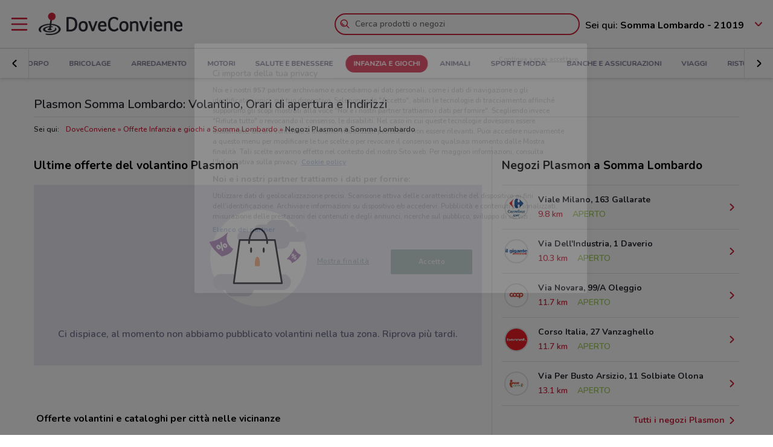

--- FILE ---
content_type: text/html; charset=UTF-8
request_url: https://www.doveconviene.it/somma-lombardo/volantino/plasmon
body_size: 15823
content:

<!DOCTYPE html>
<html lang="it">
<head>
			<script type="text/javascript">
			window.DCConfig = {"map":{"apiKey":"AIzaSyBpqfwB1xywP2DcJ5dGOjJmQxa-1aGslig","serverApiKey":"AIzaSyDEGkAFMcshcC6mmXewxmrQemfmExwyPC0","language":"it","country":"it","woosmapApiKey":"woos-e4b99627-d6b0-3835-9844-81d66e333a44","woosmapPrivateApiKey":"322b2812-8ce9-48f8-b79a-a5de9b5953ee"},"mobileClient":false,"UIOptions":{"wizardDisabled":false},"deviceInfo":{"platform":"MacOSX","browser":"Chrome","version":"0.0","browser_name_regex":"\/^mozilla\\\/5\\.0 \\(.*mac os x.*\\) applewebkit.* \\(.*khtml.*like.*gecko.*\\) .*chrome\\\/.* safari\\\/.*$\/","browser_name_pattern":"mozilla\/5.0 (*mac os x*) applewebkit* (*khtml*like*gecko*) *chrome\/* safari\/*","parent":"Chrome Generic","comment":"Chrome Generic","browser_type":"unknown","browser_bits":"0","browser_maker":"Google Inc","browser_modus":"unknown","majorver":"0","minorver":"0","platform_version":"unknown","platform_description":"unknown","platform_bits":"0","platform_maker":"unknown","alpha":"false","beta":"false","win16":"false","win32":"false","win64":"false","frames":"false","iframes":"false","tables":"false","cookies":"false","backgroundsounds":"false","javascript":"false","vbscript":"false","javaapplets":"false","activexcontrols":"false","ismobiledevice":false,"istablet":false,"issyndicationreader":"false","crawler":false,"isfake":"false","isanonymized":"false","ismodified":"false","cssversion":"0","aolversion":"0","device_name":"unknown","device_maker":"unknown","device_type":"Desktop","device_pointing_method":"mouse","device_code_name":"unknown","device_brand_name":"unknown","renderingengine_name":"unknown","renderingengine_version":"unknown","renderingengine_description":"unknown","renderingengine_maker":"unknown"},"importantCity":"somma-lombardo","jsString":{"geolocationBox":{"indirizzo_vuoto":"Inserisci un indirizzo","indirizzo_sbagliato":"Indirizzo non trovato"},"mapStores":{"negozi":"Negozi"},"retailerSearch":{"retailer_not_found":"Catena non trovata"},"subscriptions":{"at_least_a_category":"Devi selezionare almeno una categoria","select_a_city":"Seleziona una citt\u00e0","email_not_valid":"Email non valida"},"storesHours":{"open":"Aperto","closed":"Chiuso"},"adsense":{"box_title":"Sponsorizzato","expiring_label":"Non scade","ads":"Ads"},"autocomplete":{"empty_state_title":"Non ci sono risultati per \u201c{{searchText}}\u201d","empty_state_body":"Prova con una nuova ricerca: inserisci il nome di un negozio, un marchio o un prodotto. Qui sotto trovi alcuni esempi","recommended":"Consigliati","recommendedRetailers":"Negozi consigliati","recommendedCategories":"Prodotti pi\u00f9 ricercati","recommendedBrands":"Migliori Marche","history":"Ricerche recenti","retailers":"Prodotti o Negozi","brands":"Marche","categories":"Prodotti pi\u00f9 ricercati","clearHistory":"Cancella","showAll":"Mostra tutti","sponsoredGibsTitle":"In primo piano","sponsoredGibLabel":"In evidenza","viewAll":"Vedi tutti"},"productsSearch":{"filtersEmptyStateTitle":"Non ci sono risultati per \u201c{{category_name}}\u201d","filtersEmptyStateSubTitle":"Prova a modificare i filtri o effettuare una nuova ricerca, inserendo il nome di un negozio, di un marchio o di un prodotto."},"flyerInfo":{"toggleTableOfContents":"Indice del volantino","toggleNavigator":"Tutte le pagine","storesSectionTitle":"I negozi pi\u00f9 vicini"}},"surveyContent":{"enable":false,"link":"https:\/\/it.surveymonkey.com\/r\/RY8YFTP","title":"Aiutaci a migliorare DoveConviene!","description":"Ti chiediamo pochi secondi per rispondere ad alcune domande. Ci aiuterai a migliorare il servizio!","openTimeout":5000},"iubenda":{"cookiePolicyId":748674,"siteId":63217,"lang":"it","cmpApiKey":"31HHALrsKRsP6FNHyTUn5AZzzHExpZGk","position":"float-center","backgroundOverlay":true,"rejectButtonDisplay":false},"otDomainScriptString":"e167ccb1-e6cf-46d1-921c-6f30ea488f55","fbPixelId":"530194590435381","controllerName":"localizedRetailers","controllerAction":"view","utmMedium":"rp","adSense":{"enable":true,"client":"ca-pub-1374034004618092","HomePage":{"onlyImportantCity":true},"adsGridPositions":[5,10]},"advRed":{"isEnabled":true,"scriptUrl":"https:\/\/cdn1.adv.red\/adv_call_doveconviene.js"},"adwPixel":{"id":"AW-812326464","label":"z-2mCNS7kogBEMC8rIMD"},"DV360AdvPixel":{"id":"DC-13946204","label":"invmedia\/dovec00+per_session","noScriptId":"13946204"},"extnPixel":{"id":"AW-812359052"},"domain":"doveconviene.it","ampCookiebarURL":null,"baseUrl":"doveconviene.it","dfp":{"siteName":"it_doveconviene_site","interstitial":{"adUnit":"interstitial_mobile","browsePercentages":{"default":33,"premium":33}}},"timeoutImprovePosition":1000,"googleTagManager":{"id":"GTM-57FJ4Z"},"criteo":{"accountId":29222,"isEnabled":true},"optimizeAbTests":{"crossellEvolution":{"experimentId":"df_575yZRFqr9DzH7qCgMA"}},"advConf":{"categoriesSlotsId":{"animali":"401861337","arredamento":"401861457","back-to-school":"21662402241","banche-e-assicurazioni":"21662326661","black-friday":"21665976452","bricolage":"401861577","consegne-a-domicilio":"21932877915","crossell":"403382097","cura-casa-e-corpo":"401861697","discount":"401861817","elettronica":"401861937","estate":"401862057","featured":"401862177","festa-della-mamma":"401862297","in-evidenza":"21662418769","infanzia-e-giochi":"401862417","interstitial_mobile":"21815846788","iper-e-super":"401862537","motori":"401862657","natale":"401862777","novita":"22846789382","ristoranti":"401862897","salute-e-benessere":"21662402055","san-valentino":"401863017","speciale-pasqua":"401863137","sport-e-moda":"401863257","stazioni-di-servizio":"21820543034","servizi":"21662327942","test_interstitial_mobile":"21818220411","vetrina":"21723387422","viaggi":"401863377"},"homeCategory":{"mastheadFooter":{"slotId":"22264448855","sizes":{"mobile":[[300,250],[300,100]],"tablet":[[728,90]],"desktop":[[970,250],[970,90],[980,90]]},"isEnabled":true,"slotName":"IT_InPagina_2"},"gridBanner":{"slotId":"22264713918","sizes":{"mobile":[[300,250],[300,100]],"tablet":[[728,90]],"desktop":[[970,250],[970,90],[980,90]]},"isEnabled":true,"slotName":"IT_InPagina_1"},"shopperBranding":{"sizes":{"mobile":[[300,250],[300,100],[320,100],[320,50],"fluid",[1,1]],"tablet":[[728,90],"fluid",[1,1]],"desktop":[[728,90],[970,250],[970,90],[980,90],[990,250],[980,250],"fluid",[1,1]]}}},"grid":{"isEnabled":true,"positions":[{"slotId":"22264419907","position":9,"slotName":"IT_Rettangolo_Griglia1","sizes":{"desktop":[[300,250]],"tablet":[[300,250]],"mobile":[[300,250]]}},{"slotId":"22264467857","position":20,"slotName":"IT_Rettangolo_Griglia2","sizes":{"desktop":[[300,250]],"tablet":[[300,250]],"mobile":[[300,250]]}}]},"crossell":{"isEnabled":true,"positions":[{"slotId":"22264518697","position":5,"slotName":"IT_CrossSell_Desktop","sizes":{"mobile":[],"tablet":[],"desktop":[[160,600]]}}]},"viewer":{"slotId":"22264841382","sizes":{"mobile":[[320,100],[300,100],[320,50]],"tablet":[[728,90]],"desktop":[]},"isEnabled":true,"slotName":"IT_FooterViewer"},"retailer":{"mastheadHead":{"slotId":"22264504274","isEnabled":true,"sizes":{"mobile":[[320,50],[320,100],[300,250],[300,100],"fluid",[1,1]],"tablet":[[728,90],"fluid",[1,1]],"desktop":[[990,250],[980,250],[970,250],[970,90],[980,90],"fluid",[1,1]]},"slotName":"IT_Masthead_pgRetailer1"},"leftAdvSlot":{"slotId":"22264817115","isEnabled":true,"sizes":{"mobile":[[300,250],[300,100]],"tablet":[[320,100],[320,50]],"desktop":[[728,90]]},"slotName":"IT_pgRetailer2"},"rightAdvSlot":{"slotId":"22264539230","isEnabled":true,"sizes":{"mobile":[[300,250]],"tablet":[[160,600]],"desktop":[[300,600]]},"slotName":"IT_pgRetailer3"},"seoRetailerSlot":{"slotId":"22264823352","isEnabled":true,"sizes":{"mobile":[[300,250],[300,100]],"tablet":[[320,100],[320,50],[728,90]],"desktop":[[728,90]]},"slotName":"IT_pgRetailer4"},"mastheadFooter":{"slotId":"22264547297","isEnabled":true,"sizes":{"mobile":[[300,250],[300,100]],"tablet":[[320,100],[320,50],[728,90]],"desktop":[[970,250],[970,90],[980,90],[728,90]]},"slotName":"IT_pgRetailer5"}}},"search":{"priceFormat":["digits","currency"],"autocompleteSponsoredFlyerGibsLimit":10,"autocompleteInitialRetailersShownLimit":8,"autocompleteInitialBrandsShownLimit":3,"autocompleteResultsLimit":10,"enableTooltip":false,"dominationSponsoredFlyerGibsLimit":10,"sponsoredProductsLimit":10,"disableSharedBrandsOnSearch":false},"reviews":{"enabled":true},"dynamicMap":{"styleUrl":"https:\/\/maps.dovefila.it\/styles\/osm-bright\/style.json","enabled":true,"interactive":false},"assetsVersion":1765876134074,"googleAnalyticsID":"UA-18970919-7","googleAnalytics4ID":"G-NRMB2JTRLR","isPayingCountry":true,"is_webp_enabled":true,"retail_media_advs":{"viewerPage":{"footer":{"id":"234290497","adUnitId":"23202495730","slotName":"RetailMedia-Web\/RetailMedia-Web-728x90","isEnabled":true,"sizes":{"mobile":[[320,50]],"tablet":[[728,90]]}},"footer_mobile":{"id":"234290497","adUnitId":"23202495730","slotName":"RetailMedia-Web\/RetailMedia-Web-320x50","isEnabled":true,"sizes":{"mobile":[[320,50]]}},"slide":{"id":"234290497","adUnitId":"23202401850","slotName":"RetailMedia-Web\/RetailMedia-Web-300x250-viewer","isEnabled":true,"sizes":{"mobile":[[300,250]],"tablet":[[336,280],[300,250]]}}}},"country":"it","renderedLocation":["45.68446","8.70638"],"userPosition":["45.68446","8.70638"],"currentLocationSlug":"somma-lombardo","locationStatus":"confirmPosition","adForm":{"enabled":true,"enabledCategoryCustomVar":true,"pm":"1451198","divider":"|","pagename":"Accesso su Doveconviene.it","categoryPageName":"Accesso su Categoria Doveconviene.it","viewerPageName":"Accesso su viewer Doveconviene.it","allPagesName":"Accesso su ALL Page Doveconviene.it","HttpHost":"track.adform.net"},"comscore":{"enabled":true,"c1":"2","c2":"32351022"},"utmSource":"direct","importantRetailers":[{"id":"656","name":"Unieuro","logo":"\/\/it-it-media.shopfully.cloud\/images\/catene\/segnalino_unieuro_webp.webp","href":"\/somma-lombardo\/volantino\/unieuro","slug":"unieuro"},{"id":"68","name":"Iper La grande i","logo":"\/\/it-it-media.shopfully.cloud\/images\/catene\/segnalino_iper-la-grande-i_webp.webp","href":"\/somma-lombardo\/volantino\/iper-la-grande-i","slug":"iper-la-grande-i"},{"id":"5134","name":"Action","logo":"\/\/it-it-media.shopfully.cloud\/images\/catene\/segnalino_action_webp.webp","href":"\/somma-lombardo\/volantino\/action","slug":"action"}],"importantCategories":[{"id":14786,"name":"Biscotti","slug":"biscotti","parent_id":0,"description":"Biscotti","href":"\/somma-lombardo\/prodotti\/biscotti"},{"id":14771,"name":"Colazione","slug":"colazione","parent_id":0,"description":"Colazione","href":"\/somma-lombardo\/prodotti\/colazione"},{"id":14939,"name":"Acqua","slug":"acqua","parent_id":0,"description":"Acqua","href":"\/somma-lombardo\/prodotti\/acqua"},{"id":14479,"name":"Crackers","slug":"crackers","parent_id":0,"description":"Crackers","href":"\/somma-lombardo\/prodotti\/crackers"},{"id":14230,"name":"Tablet","slug":"tablet","parent_id":0,"description":"Tablet","href":"\/somma-lombardo\/prodotti\/tablet"}],"is_retailer_premium":true};
		</script>
	
	<!-- CMP -->
<script type="text/javascript">
  const {
    iubenda: {
      lang,
    }
  } = window.DCConfig
</script>


<!-- Cookie Policy -->

<!-- ---------------------------------------------------------------------------------------------------------------------------- -->


<!--  OneTrust Cookies Consent Notice start for www.doveconviene.it  -->
<script src="https://cdn.cookielaw.org/scripttemplates/otSDKStub.js" type="text/javascript" charset="UTF-8" data-domain-script="e167ccb1-e6cf-46d1-921c-6f30ea488f55"></script>

<script type="text/javascript">
  // https://github.com/InteractiveAdvertisingBureau/GDPR-Transparency-and-Consent-Framework/blob/master/TCFv2/IAB%20Tech%20Lab%20-%20CMP%20API%20v2.md

  window.getActiveGroups = () => window.OnetrustActiveGroups.split(',').filter(group => group !== '')
  const notOnlyNecessaryCookies = (cookieActiveGroups) => window.getActiveGroups().find(preference => preference !== 'C0001')
  const dispatchEvent = (eventName) => document.dispatchEvent(new CustomEvent(eventName))
  window.isPreferenceExpressed = () => (window.tcData
  && window.tcData.cmpStatus === 'loaded'
  && (window.tcData.eventStatus === 'useractioncomplete' || window.tcData.eventStatus === 'tcloaded'))
  window.checkCookiesAccepted = (inputGroup) => window.getActiveGroups().some(group => inputGroup === group)
  

  function OptanonWrapper() {
    const cookieButton = document.querySelector('#ot-sdk-btn') || {}
    cookieButton.innerText = 'Rivedi le tue scelte sui cookie'

    OneTrust.changeLanguage(lang === 'pt-BR' ? 'pt' : lang)
    __tcfapi('addEventListener', 2, (tcData, success) => {

      // considering that OptanonWrapper is run every time an action to cookie consent is triggered, 
      // we need to remove the listener every time the callback is called
      __tcfapi('removeEventListener', 2, () => {}, tcData.listenerId);

      if (!success) return

      window.tcData = tcData

      // OT is loaded for the first time
      if (tcData.cmpStatus === 'loaded' && tcData.eventStatus === 'cmpuishown') {
        dispatchEvent('ot:onReady')
      }

      // OT is loaded NOT for the first time
      if (tcData.eventStatus === 'tcloaded') {
        dispatchEvent('ot:onReady')
        dispatchEvent('ot:onConsentChanged')
        if (notOnlyNecessaryCookies(OnetrustActiveGroups)) {
          dispatchEvent('ot:onConsentGiven')
        }
      }

      // user completed a cookie action
      if (tcData.cmpStatus === 'loaded' && tcData.eventStatus === 'useractioncomplete' ) {
        dispatchEvent('ot:onConsentChanged')
        if (notOnlyNecessaryCookies(OnetrustActiveGroups)) dispatchEvent('ot:onConsentGiven')
      }
    })

  }

  const _iub = [] // temporary to avoid errors

  document.addEventListener('ot:onReady', () => console.log('OneTrust: loaded and ready'))
  document.addEventListener('ot:onConsentChanged', () => console.log('OneTrust: consent Changed'))
  document.addEventListener('ot:onConsentGiven', () => console.log('OneTrust: consent given'))

</script>
<!-- OneTrust Cookies Consent Notice end for www.doveconviene.it -->

<!-- Override styling of cookies preferences link -->
<style>
  #ot-sdk-btn, #ot-sdk-btn.optanon-show-settings {
    background-color: transparent !important;
    color: black !important;
    border: none !important;
    padding: 0 !important;
    font-size: 12px !important;
    cursor: pointer;
  }

  #ot-sdk-btn:hover {
    text-decoration: underline;
    background-color: transparent !important;
  }
</style>
	<meta http-equiv="Content-Type" content="text/html; charset=utf-8" />	<meta http-equiv="X-UA-Compatible" content="IE=edge"/>
	<title>Plasmon Somma Lombardo: Volantino, Orari di apertura e Indirizzi</title>

	<meta name="viewport" content="width=device-width, user-scalable=no, initial-scale=1.0, minimum-scale=1.0, maximum-scale=1.0">

	<link rel="icon" href="/assets/img/favicon.ico?v=1765876134074" type="image/x-icon" />

				<link href="https://www.doveconviene.it/somma-lombardo/volantino/plasmon" rel="canonical" />

					
			<meta name="robots" content="index">
	
																																								
							<meta name="google-site-verification" content="zG7FQkdgzwC8pM6Vv0NNOomip-0eGqV3UFhmTBdeCok"/>			<meta name="apple-itunes-app_back" content="app-id=446366839, app-argument=dvc://www.doveconviene.it/somma-lombardo/volantino/plasmon"/>			<meta name="google-play-app" content="app-id=it.doveconviene.android"/>			<meta name="msApplication-PackageFamilyName" content="DoveConviene"/>			<meta name="msApplication-ID" content="DoveConviene.DoveConviene.8598f2dc-7fd1-4c29-8cdd-061504321e7f"/>			<meta name="google" content="nositelinkssearchbox"/>			<meta name="description" content="Plasmon a Somma Lombardo: i volantini con le ultime offerte e gli orari. Informati su DoveConviene e risparmia nei negozi di Somma Lombardo!"/>			<meta property="fb:app_id" content="411475122212302"/>			<meta property="og:site_name" content="DoveConviene"/>			<meta property="og:url" content="https://www.doveconviene.it/somma-lombardo/volantino/plasmon"/>			<meta property="og:type" content="website"/>			<meta property="og:title" content="volantino Plasmon a Somma Lombardo: offerte e orari"/>			<meta property="og:description" content="Plasmon a Somma Lombardo: i volantini con le ultime offerte e gli orari. Informati su DoveConviene e risparmia nei negozi di Somma Lombardo!"/>	
				<link rel="amphtml" href="https://www.doveconviene.it/amp/somma-lombardo/volantino/plasmon" />
	
	<link rel="stylesheet" type="text/css" href="/assets/css/retailer-page.min.css?v=1765876134074"/>
	<script type="application/ld+json">
		{
    "@context": "http://schema.org",
    "@type": "Organization",
    "name": "DoveConviene",
    "url": "https://www.doveconviene.it",
    "logo": "https://www.doveconviene.it/assets/img/logos/logo-main_it.png?1765876134074",
    "sameAs": [
        "https://www.facebook.com/doveconviene",
        "https://twitter.com/doveconviene",
        "https://linkedin.com/company/shopfully/"
    ]
}	</script>

	<script type="application/ld+json">
		{
    "@context": "http://schema.org",
    "@type": "WebSite",
    "name": "DoveConviene",
    "url": "https://www.doveconviene.it"
}	</script>

	
		<script type="text/javascript">
		var dataLayer = [{"page_type":"retailer","url":"somma-lombardo\/infanzia-e-giochi","category_slug":"infanzia-e-giochi","retailer_slug":"plasmon","ract":"LocalizedRetailers.view"}];
	</script>
		<!-- Google Tag Manager -->
<noscript><iframe src="//www.googletagmanager.com/ns.html?id=GTM-57FJ4Z"
height="0" width="0" style="display:none;visibility:hidden"></iframe></noscript>
<script>(function(w,d,s,l,i){w[l]=w[l]||[];w[l].push({'gtm.start':
new Date().getTime(),event:'gtm.js'});var f=d.getElementsByTagName(s)[0],
j=d.createElement(s),dl=l!='dataLayer'?'&l='+l:'';j.async=true;j.src=
'//www.googletagmanager.com/gtm.js?id='+i+dl;f.parentNode.insertBefore(j,f);
})(window,document,'script','dataLayer','GTM-57FJ4Z');</script>
<!-- End Google Tag Manager -->	
	<!-- Begin Swiper -->
		<link href='/assets/css/swiper-bundle.min.css?v=1765876134074' rel='stylesheet' />
	<!-- End Swiper -->

	</head>

<body>
		<div class="mainWrapper " id="bb-mainWrapper">
		<div class="mainWrapper__header" id="bb-mainWrapper__header">

						<div class="mainHeader" id="bb-mainHeader">
    <div class="mainHeader__content" id="bb-mainHeaderContent">
        
        <div class="sidenav-wrapper">
  <nav id="js-sidenav" role="navigation" class="sidenav">
    <ul class="sidenav-list">
      <li class="sidenav-header">
  <div class="sidenav-header__logo">
    
<a href="/somma-lombardo"><img src="/assets/img/logos/logo-main_it.png?v=1765876134074" alt="DoveConviene - Le offerte dei negozi intorno a te"/></a>  </div>
  <h3 class="sidenav-header__title">
    Esplora  </h3>
</li>      
<li class="sidenav-item sidenav-item--category" data-category-slug='in-evidenza'>
      <a href="/somma-lombardo" class="sidenav-item-content">
      
  <div class="sidenav-item__icon">
    
  <span class="icon " data-svg="/assets/icons/home.svg?v=1765876134074"></span>
  </div>
<div class="sidenav-item__text">
  In Evidenza</div>
    </a>
    </li>            
<li class="sidenav-item sidenav-item--categories" >
      <div class="sidenav-item-content">
      
  <div class="sidenav-item__icon">
    
  <span class="icon " data-svg="/assets/icons/category.svg?v=1765876134074"></span>
  </div>
<div class="sidenav-item__text">
  Categorie</div>
    </div>
	      

<ul class="sidenav-list sidenav-list--submenu">
    
<li class="sidenav-item sidenav-item--category" data-category-slug='iper-e-super'>
      <a href="/somma-lombardo/iper-e-super" class="sidenav-item-content">
      
<div class="sidenav-item__text">
  Iper e super</div>
    </a>
    </li>    
<li class="sidenav-item sidenav-item--category" data-category-slug='discount'>
      <a href="/somma-lombardo/discount" class="sidenav-item-content">
      
<div class="sidenav-item__text">
  Discount</div>
    </a>
    </li>    
<li class="sidenav-item sidenav-item--category" data-category-slug='elettronica'>
      <a href="/somma-lombardo/elettronica" class="sidenav-item-content">
      
<div class="sidenav-item__text">
  Elettronica</div>
    </a>
    </li>  <div class="sidenav-collapse sidenav-collapse--close">
    

<li class="sidenav-item sidenav-collapse__head" id='js-menuShowAllCategories' role='button'>
      <div class="sidenav-item-content">
      
<div class="sidenav-item__text">
  Visualizza tutte le categorie</div>
  <div class="sidenav-collapse__icon"><span class="icon" data-svg=/assets/icons/arrow_down.svg?v=1765876134074></span></div>    </div>
	  </li>    <ul id="js-menuCollapsedCategories" class="sidenav-list sidenav-collapse__content">
          
<li class="sidenav-item sidenav-item--category" data-category-slug='novita'>
      <a href="/somma-lombardo/novita" class="sidenav-item-content">
      
<div class="sidenav-item__text">
  Novità</div>
    </a>
    </li>          
<li class="sidenav-item sidenav-item--category" data-category-slug='cura-casa-e-corpo'>
      <a href="/somma-lombardo/cura-casa-e-corpo" class="sidenav-item-content">
      
<div class="sidenav-item__text">
  Cura casa e corpo</div>
    </a>
    </li>          
<li class="sidenav-item sidenav-item--category" data-category-slug='bricolage'>
      <a href="/somma-lombardo/bricolage" class="sidenav-item-content">
      
<div class="sidenav-item__text">
  Bricolage</div>
    </a>
    </li>          
<li class="sidenav-item sidenav-item--category" data-category-slug='arredamento'>
      <a href="/somma-lombardo/arredamento" class="sidenav-item-content">
      
<div class="sidenav-item__text">
  Arredamento</div>
    </a>
    </li>          
<li class="sidenav-item sidenav-item--category" data-category-slug='motori'>
      <a href="/somma-lombardo/motori" class="sidenav-item-content">
      
<div class="sidenav-item__text">
  Motori</div>
    </a>
    </li>          
<li class="sidenav-item sidenav-item--category" data-category-slug='salute-e-benessere'>
      <a href="/somma-lombardo/salute-e-benessere" class="sidenav-item-content">
      
<div class="sidenav-item__text">
  Salute e Benessere</div>
    </a>
    </li>          
<li class="sidenav-item sidenav-item--category" data-category-slug='infanzia-e-giochi'>
      <a href="/somma-lombardo/infanzia-e-giochi" class="sidenav-item-content">
      
<div class="sidenav-item__text">
  Infanzia e giochi</div>
    </a>
    </li>          
<li class="sidenav-item sidenav-item--category" data-category-slug='animali'>
      <a href="/somma-lombardo/animali" class="sidenav-item-content">
      
<div class="sidenav-item__text">
  Animali</div>
    </a>
    </li>          
<li class="sidenav-item sidenav-item--category" data-category-slug='sport-e-moda'>
      <a href="/somma-lombardo/sport-e-moda" class="sidenav-item-content">
      
<div class="sidenav-item__text">
  Sport e Moda</div>
    </a>
    </li>          
<li class="sidenav-item sidenav-item--category" data-category-slug='banche-e-assicurazioni'>
      <a href="/somma-lombardo/banche-e-assicurazioni" class="sidenav-item-content">
      
<div class="sidenav-item__text">
  Banche e Assicurazioni</div>
    </a>
    </li>          
<li class="sidenav-item sidenav-item--category" data-category-slug='viaggi'>
      <a href="/somma-lombardo/viaggi" class="sidenav-item-content">
      
<div class="sidenav-item__text">
  Viaggi</div>
    </a>
    </li>          
<li class="sidenav-item sidenav-item--category" data-category-slug='ristoranti'>
      <a href="/somma-lombardo/ristoranti" class="sidenav-item-content">
      
<div class="sidenav-item__text">
  Ristoranti</div>
    </a>
    </li>          
<li class="sidenav-item sidenav-item--category" data-category-slug='servizi'>
      <a href="/somma-lombardo/servizi" class="sidenav-item-content">
      
<div class="sidenav-item__text">
  Servizi</div>
    </a>
    </li>        </ul>
  </div>
</ul>  </li>            
<li class="sidenav-item " >
      <a href="/somma-lombardo/catene-e-negozi" class="sidenav-item-content">
      
  <div class="sidenav-item__icon">
    
  <span class="icon " data-svg="/assets/icons/store.svg?v=1765876134074"></span>
  </div>
<div class="sidenav-item__text">
  Negozi</div>
    </a>
    </li>              
<li class="sidenav-item " >
      <a href="/subscriptions/add" class="sidenav-item-content">
      
  <div class="sidenav-item__icon">
    
  <span class="icon " data-svg="/assets/icons/alert.svg?v=1765876134074"></span>
  </div>
<div class="sidenav-item__text">
  Newsletter</div>
    </a>
    </li>                </ul>
  </nav>
  <div class="sidenav-overlay">
    
  <span class="icon " data-svg="/assets/icons/close.svg?v=1765876134074"></span>
  </div>
</div>        <header class="toolbar" id="bb-header-main">
	<div class="toolbar__logoActions">

		<div id="bb-menu" class="toolbar__menu">
			<span class="icon">
				<svg xmlns="http://www.w3.org/2000/svg" viewBox="0 0 24 24"><path fill="none" d="M0 0h24v24H0z"/><path d="M3 4h18c.6 0 1 .4 1 1s-.4 1-1 1H3c-.6 0-1-.4-1-1s.4-1 1-1zm0 7h18c.6 0 1 .4 1 1s-.4 1-1 1H3c-.6 0-1-.4-1-1s.4-1 1-1zm0 7h18c.6 0 1 .4 1 1s-.4 1-1 1H3c-.6 0-1-.4-1-1s.4-1 1-1z" fill-rule="evenodd" clip-rule="evenodd"/></svg>			</span>
		</div>

		<div class="toolbar__logo">
			
<a href="/somma-lombardo"><img src="/assets/img/logos/logo-main_it.png?v=1765876134074" alt="DoveConviene - Le offerte dei negozi intorno a te"/></a>		</div>

					<div class="toolbar__search">
				
<div id="js-new-autocomplete" class="new-autocomplete "  data-utm_source='direct' data-utm_medium='h' data-c='it_IT' data-t='w' data-lat='45.68446' data-lng='8.70638' data-dcid='6971277d-c530-49b9-bf6c-24160a6b411c' data-et='' data-ts='' data-locationSource='f'>
  <div class="autocomplete__input-wrapper">
    <div class="autocomplete__search-bar">
      <input id="js-mainHeaderSearch" type="text" placeholder="Cerca prodotti o negozi" class="input disabled" autocomplete="off" />
      <div id="js-search-icon" class="inputIcon__icon autocomplete__icon autocomplete__icon-search color--mid_grey">
        <span class="icon searchIcon">
          <svg xmlns="http://www.w3.org/2000/svg" viewBox="0 0 24 24"><path fill="none" d="M0 0h24v24H0z"/><path d="M16.8 15.4l4.9 4.9c.4.4.4 1 0 1.4s-1 .4-1.4 0l-4.9-4.9c-1.4 1.1-3.2 1.8-5.1 1.8-4.6 0-8.3-3.7-8.3-8.3S5.7 2 10.3 2s8.3 3.7 8.3 8.3c0 1.9-.7 3.7-1.8 5.1zm-6.5 1.2c3.5 0 6.3-2.8 6.3-6.3S13.8 4 10.3 4 4 6.8 4 10.3s2.8 6.3 6.3 6.3zm-5.4-6.3c0-.5.4-1 1-1s1 .4 1 1c0 1.9 1.5 3.4 3.4 3.4.5 0 1 .4 1 1s-.4 1-1 1c-3 0-5.4-2.4-5.4-5.4z"/></svg>        </span>
        <span class="icon loadingIcon">
          <img src="/assets/img/loader.gif?v=1765876134074" alt="Loading">
        </span>
      </div>
      <div class="inputIcon__icon autocomplete__icon autocomplete__icon-clear color--mid_grey">
        
  <span class="icon " data-svg="/assets/icons/close_circle.svg?v=1765876134074"></span>
      </div>
    </div>

    <div class="autocomplete__icon autocomplete__icon-close">
      
  <span class="icon " data-svg="/assets/icons/close.svg?v=1765876134074"></span>
    </div>

    <div class="tooltip is-hidden" id="js-searchTooltip">
      <p class="tooltip__text">Da oggi puoi cercare i tuoi negozi, marchi e prodotti preferiti direttamente da qui</p>
      <p class="tooltip__button-wrapper">
        <span class=tooltip__action>Ho capito</span>
      </p>
    </div>
  </div>
  <div class="autocomplete__dropdown bgColor--white">
    <div class="autocomplete__results"></div>
    <div class="autocomplete__loader">
      <span class="icon loadingIcon">
        <img src="/assets/img/loader.gif?v=1765876134074" alt="Loading">
      </span>
    </div>
  </div>
</div>
			</div>
		
	</div>

	<div class="toolbar__geolocator" id="bb-toolbarGeolocator">
		<div>
			


<div id="bb-geolocator" class="geolocator">

  <div id="bb-geolocatorCTA" class="geolocator__cta">
    <div class="geolocator__text">
      
      <div class="geolocator__address">
        <span class="geolocator__prefix bb-formPrefix">Sei qui:</span>
        Somma Lombardo - 21019      </div>
    </div>
    
    <div class="geolocator__icon">

      <button class="color--primary bb-improvePositionBtn button--icon" type="button"><div class="button__flexWrapper "><div class="button__icon"><div class="icon" data-svg="/assets/icons/arrow_down.svg?v=1765876134074"></div></div></div></button>    </div>
  </div>

  <div id="bb-dialog-geolocation" class="geolocator__dropdownMenu closed">
    <div class="textAlign--center">
      <h3 class="title">Modifica la tua posizione!</h3>
      
        <form action="#">
          <div class="form-group bb-formGroup">
            <div class="form-group--input_wrapper geolocator bb-formGroupWrapper">
	<input class="form-control bb-placeAutocompleteInput geolocator__input" type="text" placeholder="Somma Lombardo - 21019">
	<div class="bb-formIcon input-icon icon location_icon">
		<span class="location_icon__pin bb-resetPlaceAutocomplete" data-svg="/assets/icons/close_circle.svg?v=1765876134074"></span>
		<span class="location_icon__error" data-svg="/assets/icons/error.svg?v=1765876134074"></span>
	</div>
	<div class="input-icon icon is-loading_img"><img src="/assets/img/loader.gif?v=1765876134074" alt="Loading"></div>
	<ul class="suggestion-list is-hidden bb-placeAutocompleteSuggestions"></ul>
</div>
          </div>
        </form>

        <div id="bb-findLocation" class="hidden geolocator__findLocation">
          <div class="findLocation__divider">
            oppure
            <div class="findLocation__loader"><img src="/assets/img/loader.gif?v=1765876134074" alt="Loading"></div>
          </div>

          <button class="button--raised bgColor--primary button--icon color--white bb-findLocationBtn findLocation__button button--icon" wrapperClass="categoriesMenu__buttonWrapper" type="button" reversed="reversed"><div class="button__flexWrapper categoriesMenu__buttonWrapper"><div class="button__text">Trovami</div><div class="button__icon"><div class="icon" data-svg="/assets/icons/gps.svg?v=1765876134074"></div></div></div></button>        </div>

    </div>
  </div>
</div>

<form id="bb-geoform" action="/Users/changePosition" method="post">
    <input type="hidden" id="bb-geoform-data" name="data"/>
</form>
		</div>
	</div>
</header>

<script type="text/template" id="bb-templateSuggestion">
	<span><%=description%></span>
</script>
                <div class="mainHeader__categoriesMenu" id="bb-mainHeaderCategoriesMenu">
            <div class="categories-menu-wrapper color--mid_grey">
  <nav id="js-categoriesMenu" class="categories-menu swiper">
    <ul class="swiper-wrapper categories-menu__list">
                <li data-index="0" class="swiper-slide categories-menu__item ">
              <a class="categories-menu__link" data-category-slug="in-evidenza" href="/somma-lombardo">
                In Evidenza              </a>
          </li>
                  <li data-index="1" class="swiper-slide categories-menu__item ">
              <a class="categories-menu__link" data-category-slug="iper-e-super" href="/somma-lombardo/iper-e-super">
                Iper e super              </a>
          </li>
                  <li data-index="2" class="swiper-slide categories-menu__item ">
              <a class="categories-menu__link" data-category-slug="discount" href="/somma-lombardo/discount">
                Discount              </a>
          </li>
                  <li data-index="3" class="swiper-slide categories-menu__item ">
              <a class="categories-menu__link" data-category-slug="elettronica" href="/somma-lombardo/elettronica">
                Elettronica              </a>
          </li>
                  <li data-index="4" class="swiper-slide categories-menu__item ">
              <a class="categories-menu__link" data-category-slug="novita" href="/somma-lombardo/novita">
                Novità              </a>
          </li>
                  <li data-index="5" class="swiper-slide categories-menu__item ">
              <a class="categories-menu__link" data-category-slug="cura-casa-e-corpo" href="/somma-lombardo/cura-casa-e-corpo">
                Cura casa e corpo              </a>
          </li>
                  <li data-index="6" class="swiper-slide categories-menu__item ">
              <a class="categories-menu__link" data-category-slug="bricolage" href="/somma-lombardo/bricolage">
                Bricolage              </a>
          </li>
                  <li data-index="7" class="swiper-slide categories-menu__item ">
              <a class="categories-menu__link" data-category-slug="arredamento" href="/somma-lombardo/arredamento">
                Arredamento              </a>
          </li>
                  <li data-index="8" class="swiper-slide categories-menu__item ">
              <a class="categories-menu__link" data-category-slug="motori" href="/somma-lombardo/motori">
                Motori              </a>
          </li>
                  <li data-index="9" class="swiper-slide categories-menu__item ">
              <a class="categories-menu__link" data-category-slug="salute-e-benessere" href="/somma-lombardo/salute-e-benessere">
                Salute e Benessere              </a>
          </li>
                  <li data-index="10" class="swiper-slide categories-menu__item categories-menu__item--active">
              <a class="categories-menu__link" data-category-slug="infanzia-e-giochi" href="/somma-lombardo/infanzia-e-giochi">
                Infanzia e giochi              </a>
          </li>
                  <li data-index="11" class="swiper-slide categories-menu__item ">
              <a class="categories-menu__link" data-category-slug="animali" href="/somma-lombardo/animali">
                Animali              </a>
          </li>
                  <li data-index="12" class="swiper-slide categories-menu__item ">
              <a class="categories-menu__link" data-category-slug="sport-e-moda" href="/somma-lombardo/sport-e-moda">
                Sport e Moda              </a>
          </li>
                  <li data-index="13" class="swiper-slide categories-menu__item ">
              <a class="categories-menu__link" data-category-slug="banche-e-assicurazioni" href="/somma-lombardo/banche-e-assicurazioni">
                Banche e Assicurazioni              </a>
          </li>
                  <li data-index="14" class="swiper-slide categories-menu__item ">
              <a class="categories-menu__link" data-category-slug="viaggi" href="/somma-lombardo/viaggi">
                Viaggi              </a>
          </li>
                  <li data-index="15" class="swiper-slide categories-menu__item ">
              <a class="categories-menu__link" data-category-slug="ristoranti" href="/somma-lombardo/ristoranti">
                Ristoranti              </a>
          </li>
                  <li data-index="16" class="swiper-slide categories-menu__item ">
              <a class="categories-menu__link" data-category-slug="servizi" href="/somma-lombardo/servizi">
                Servizi              </a>
          </li>
                  </ul>
  </nav>

  <div class="categories-menu__navigation categories-menu__navigation--prev">
      <button class="button--block bgColor--white activeColor--primary disabledColor--light_grey button--icon" type="button"><div class="button__flexWrapper "><div class="button__icon"><div class="icon" data-svg="/assets/icons/arrow_left.svg?v=1765876134074"></div></div></div></button>    </div>
    
    <div class="categories-menu__navigation categories-menu__navigation--next">
      <button class="button--block bgColor--white activeColor--primary disabledColor--light_grey button--icon" type="button"><div class="button__flexWrapper "><div class="button__icon"><div class="icon" data-svg="/assets/icons/arrow_right.svg?v=1765876134074"></div></div></div></button>    </div>
    
</div>
        </div>
    </div>
</div>
					</div>

		<div class="mainWrapper__content">
						<div id="bb-adv-wrapper" class="container bb-adv-wrapper"></div>
						<div class="container">
								<div class="shopperBrandingContainer" id="sb-banner"></div>
																						</div>
				
<main class="container container--withMargin">
	

<header class="contentHeader " >
	

			<div class="contentHeader__title">
			<h1 class="contentHeader__titleText">
				Plasmon Somma Lombardo: Volantino, Orari di apertura e Indirizzi			</h1>
		</div>
			
			<div class="contentHeader__breadcrumbs">
			
<div class="breadcrumbs">

	<span class="breadcrumbs__text">Sei qui:</span>

	<ol class="breadcrumbs__list">

					<li class="breadcrumbs__listItem">
									<a href="/somma-lombardo">DoveConviene</a>							</li>
					<li class="breadcrumbs__listItem">
									<a href="/somma-lombardo/infanzia-e-giochi">Offerte Infanzia e giochi a Somma Lombardo</a>							</li>
		
		<li class="breadcrumbs__listItem breadcrumbs__listItem--active">
			Negozi Plasmon a Somma Lombardo		</li>
	</ol>
</div>

<script type="application/ld+json">
	{
		"@context": "https://schema.org",
		"@type": "BreadcrumbList",
		"itemListElement":
		[
							{
					"@type": "ListItem",
					"position": 1,
					"item": {
							"@id": "/somma-lombardo",
							"name": "DoveConviene"
						}
				},
											{
					"@type": "ListItem",
					"position": 2,
					"item": {
							"@id": "/somma-lombardo/infanzia-e-giochi",
							"name": "Offerte Infanzia e giochi a Somma Lombardo"
						}
				},
											{
					"@type": "ListItem",
					"position": 3,
					"name": "Negozi Plasmon a Somma Lombardo"
				}
		]
	}
</script>
		</div>
	</header>

	<div id="js-retailerPage" class="retailerPage" data-utm_medium='rp' data-slug='plasmon' data-rid='5072'>
		<div class="retailerPage__flyerList">
			<div class="retailerPage__flyerListHeader">
				  <h2 class="title truncateText"> Ultime offerte del volantino Plasmon </h2>
			</div>
			<div class="retailerPage__flyerListContent">
								
<div class="artwork_empty-state textAlign--center">
	<div class="artwork_empty-state_img">
		
  <img  src='/assets/img/empty_state/empty-state_offerte.svg?v=1765876134074'>
 
	</div>
	<p class="artwork_empty-state_text color--mid_grey">
		Ci dispiace, al momento non abbiamo pubblicato volantini nella tua zona. Riprova più tardi.	</p>
</div>
								<div class="bb-adv bb-adv-wrapper-left" id="bb-adv-wrapper-left"></div>

				
				
				<div class="bb-adv bb-adv-wrapper-retailer-seo" id="bb-adv-wrapper-retailer-seo"></div>

				
				<div class="retailerPage__section">
					

<div class="seoContainer">
  <div class="seoContainer__content">
    
<div class="seoBox">
  <button type="button" class="seoBox__head">
    <div class="seoBox__title">
      <h3 class='title'>Offerte volantini e cataloghi per città nelle vicinanze</h3>    </div>
  </button>
  <div class="seoBox__content">
    <div class="seoBox__inner">
      <div class="gridList"><div class="gridList__item">
 <a href="/somma-lombardo" class="listItem listItem--icon_right">
  <div class="listItem__icon">
    
  <span class="icon " data-svg="/assets/icons/arrow_right.svg?v=1765876134074"></span>
  </div>
  <div class="listItem__content">
    <span>
      Somma Lombardo    </span>
  </div>
</a>
</div><div class="gridList__item">
 <a href="/castelletto-sopra-ticino" class="listItem listItem--icon_right">
  <div class="listItem__icon">
    
  <span class="icon " data-svg="/assets/icons/arrow_right.svg?v=1765876134074"></span>
  </div>
  <div class="listItem__content">
    <span>
      Castelletto sopra Ticino    </span>
  </div>
</a>
</div><div class="gridList__item">
 <a href="/varallo-pombia" class="listItem listItem--icon_right">
  <div class="listItem__icon">
    
  <span class="icon " data-svg="/assets/icons/arrow_right.svg?v=1765876134074"></span>
  </div>
  <div class="listItem__content">
    <span>
      Varallo Pombia    </span>
  </div>
</a>
</div><div class="gridList__item">
 <a href="/sesto-calende" class="listItem listItem--icon_right">
  <div class="listItem__icon">
    
  <span class="icon " data-svg="/assets/icons/arrow_right.svg?v=1765876134074"></span>
  </div>
  <div class="listItem__content">
    <span>
      Sesto Calende    </span>
  </div>
</a>
</div><div class="gridList__item">
 <a href="/gallarate" class="listItem listItem--icon_right">
  <div class="listItem__icon">
    
  <span class="icon " data-svg="/assets/icons/arrow_right.svg?v=1765876134074"></span>
  </div>
  <div class="listItem__content">
    <span>
      Gallarate    </span>
  </div>
</a>
</div><div class="gridList__item">
 <a href="/lonate-pozzolo" class="listItem listItem--icon_right">
  <div class="listItem__icon">
    
  <span class="icon " data-svg="/assets/icons/arrow_right.svg?v=1765876134074"></span>
  </div>
  <div class="listItem__content">
    <span>
      Lonate Pozzolo    </span>
  </div>
</a>
</div><div class="gridList__item">
 <a href="/daverio" class="listItem listItem--icon_right">
  <div class="listItem__icon">
    
  <span class="icon " data-svg="/assets/icons/arrow_right.svg?v=1765876134074"></span>
  </div>
  <div class="listItem__content">
    <span>
      Daverio    </span>
  </div>
</a>
</div><div class="gridList__item">
 <a href="/dormelletto" class="listItem listItem--icon_right">
  <div class="listItem__icon">
    
  <span class="icon " data-svg="/assets/icons/arrow_right.svg?v=1765876134074"></span>
  </div>
  <div class="listItem__content">
    <span>
      Dormelletto    </span>
  </div>
</a>
</div><div class="gridList__item">
 <a href="/busto-arsizio" class="listItem listItem--icon_right">
  <div class="listItem__icon">
    
  <span class="icon " data-svg="/assets/icons/arrow_right.svg?v=1765876134074"></span>
  </div>
  <div class="listItem__content">
    <span>
      Busto Arsizio    </span>
  </div>
</a>
</div><div class="gridList__item">
 <a href="/arona" class="listItem listItem--icon_right">
  <div class="listItem__icon">
    
  <span class="icon " data-svg="/assets/icons/arrow_right.svg?v=1765876134074"></span>
  </div>
  <div class="listItem__content">
    <span>
      Arona    </span>
  </div>
</a>
</div><div class="gridList__item">
 <a href="/olgiate-olona" class="listItem listItem--icon_right">
  <div class="listItem__icon">
    
  <span class="icon " data-svg="/assets/icons/arrow_right.svg?v=1765876134074"></span>
  </div>
  <div class="listItem__content">
    <span>
      Olgiate Olona    </span>
  </div>
</a>
</div><div class="gridList__item">
 <a href="/tradate" class="listItem listItem--icon_right">
  <div class="listItem__icon">
    
  <span class="icon " data-svg="/assets/icons/arrow_right.svg?v=1765876134074"></span>
  </div>
  <div class="listItem__content">
    <span>
      Tradate    </span>
  </div>
</a>
</div><div class="gridList__item">
 <a href="/castano-primo" class="listItem listItem--icon_right">
  <div class="listItem__icon">
    
  <span class="icon " data-svg="/assets/icons/arrow_right.svg?v=1765876134074"></span>
  </div>
  <div class="listItem__content">
    <span>
      Càstano Primo    </span>
  </div>
</a>
</div><div class="gridList__item">
 <a href="/castellanza" class="listItem listItem--icon_right">
  <div class="listItem__icon">
    
  <span class="icon " data-svg="/assets/icons/arrow_right.svg?v=1765876134074"></span>
  </div>
  <div class="listItem__content">
    <span>
      Castellanza    </span>
  </div>
</a>
</div><div class="gridList__item">
 <a href="/varese" class="listItem listItem--icon_right">
  <div class="listItem__icon">
    
  <span class="icon " data-svg="/assets/icons/arrow_right.svg?v=1765876134074"></span>
  </div>
  <div class="listItem__content">
    <span>
      Varese    </span>
  </div>
</a>
</div><div class="gridList__item">
 <a href="/borgomanero" class="listItem listItem--icon_right">
  <div class="listItem__icon">
    
  <span class="icon " data-svg="/assets/icons/arrow_right.svg?v=1765876134074"></span>
  </div>
  <div class="listItem__content">
    <span>
      Borgomanero    </span>
  </div>
</a>
</div></div>    </div>
  </div>
</div>
  </div>

  
<div class="seoContainer__footer textAlign--right">
    <a href="/citta" class="button button--icon bgColor--white color--primary">
      <div class="button__flexWrapper">
        <div class="button__text">
          Tutte le città        </div>
        <div class="button__icon">
          
  <span class="icon " data-svg="/assets/icons/arrow_right.svg?v=1765876134074"></span>
        </div>
      </div>
    </a>
  </div>  
</div>
				</div>
			</div>
		</div>

					<div class="retailerPage__storeList">
				<div class="section--border">
  <div class="retailerPage__storeListHeader">
  	<h2 class="title">
		Negozi Plasmon a Somma Lombardo	</h2>
</div>
<div class="retailerPage__storeListContent">
  
<ul class="storeList">
<li class="storeList__item" id="js-address-26903">
	<div class="storeItem js-storeItem">
		<a class="storeItem__image" href="/negozi/carrefour-ipermercati/26903/viale-milano-163">
			<div class="roundedImage">
				
  <img  src='/assets/img/product/retailer_placeholder.png?v=1765876134074' class=' lazyload' alt='Carrefour Ipermercati' data-src='//it-it-media.shopfully.cloud/images/catene/segnalino_carrefour-ipermercati@2x_webp.webp'>
			</div>
		</a>
		<a class="storeItem__content" href="/negozi/carrefour-ipermercati/26903/viale-milano-163">
			<p class="paragraph font--bold">
				Viale Milano, 163 Gallarate			</p>
			<div class="storeItem__details">
									<span class="storeItem__detailsPrimary color--primary">
						9.8 km					</span>
													<span
						class="storeItem__detailsSecondary text--uppercase js-storeOpenLabel"
						data-storeHours='{"1":[{"stringToView":"08:00 \/ 22:00","dataTime":{"from":"08:00","to":"22:00"},"dataTime24":{"from":"08:00","to":"22:00"}}],"2":[{"stringToView":"07:30 \/ 24:00","dataTime":{"from":"07:30","to":"24:00"},"dataTime24":{"from":"07:30","to":"24:00"}}],"3":[{"stringToView":"07:30 \/ 24:00","dataTime":{"from":"07:30","to":"24:00"},"dataTime24":{"from":"07:30","to":"24:00"}}],"4":[{"stringToView":"07:30 \/ 24:00","dataTime":{"from":"07:30","to":"24:00"},"dataTime24":{"from":"07:30","to":"24:00"}}],"5":[{"stringToView":"07:30 \/ 24:00","dataTime":{"from":"07:30","to":"24:00"},"dataTime24":{"from":"07:30","to":"24:00"}}],"6":[{"stringToView":"07:30 \/ 24:00","dataTime":{"from":"07:30","to":"24:00"},"dataTime24":{"from":"07:30","to":"24:00"}}],"7":[{"stringToView":"07:30 \/ 24:00","dataTime":{"from":"07:30","to":"24:00"},"dataTime24":{"from":"07:30","to":"24:00"}}]}'
					>
					</span>
					
			</div>
		</a>
		<a class="storeItem__icon color--primary" href="/negozi/carrefour-ipermercati/26903/viale-milano-163">
			
  <span class="icon " data-svg="/assets/icons/arrow_right.svg?v=1765876134074"></span>
		</a>
	</div>
	<div hidden style="display: none" class="bb-store"
data-id="26903"
data-lat="45.644602"
data-lng="8.818776"
data-icon="//it-it-media.shopfully.cloud/images/catene/segnalino_web_carrefour-ipermercati.png"
data-segnalino="//it-it-media.shopfully.cloud/images/catene/segnalino_carrefour-ipermercati@2x_webp.webp"
data-rslug="carrefour-ipermercati"
data-title="Viale Milano, 163 Gallarate"
data-address="Viale Milano, 163"
data-city="Gallarate"
    data-href="https://www.doveconviene.it/negozi/carrefour-ipermercati/26903/viale-milano-163"
data-distance="9.8 km">
</div>
</li>

<li class="storeList__item" id="js-address-114645">
	<div class="storeItem js-storeItem">
		<a class="storeItem__image" href="/negozi/il-gigante/114645/via-dell-industria-1">
			<div class="roundedImage">
				
  <img  src='/assets/img/product/retailer_placeholder.png?v=1765876134074' class=' lazyload' alt='Il Gigante' data-src='//it-it-media.shopfully.cloud/images/catene/segnalino_il-gigante@2x_webp.webp'>
			</div>
		</a>
		<a class="storeItem__content" href="/negozi/il-gigante/114645/via-dell-industria-1">
			<p class="paragraph font--bold">
				Via Dell'Industria, 1 Daverio			</p>
			<div class="storeItem__details">
									<span class="storeItem__detailsPrimary color--primary">
						10.3 km					</span>
													<span
						class="storeItem__detailsSecondary text--uppercase js-storeOpenLabel"
						data-storeHours='{"1":[{"stringToView":"08:30 \/ 20:00","dataTime":{"from":"08:30","to":"20:00"},"dataTime24":{"from":"08:30","to":"20:00"}}],"2":[{"stringToView":"08:00 \/ 20:30","dataTime":{"from":"08:00","to":"20:30"},"dataTime24":{"from":"08:00","to":"20:30"}}],"3":[{"stringToView":"08:00 \/ 20:30","dataTime":{"from":"08:00","to":"20:30"},"dataTime24":{"from":"08:00","to":"20:30"}}],"4":[{"stringToView":"08:00 \/ 20:30","dataTime":{"from":"08:00","to":"20:30"},"dataTime24":{"from":"08:00","to":"20:30"}}],"5":[{"stringToView":"08:00 \/ 20:30","dataTime":{"from":"08:00","to":"20:30"},"dataTime24":{"from":"08:00","to":"20:30"}}],"6":[{"stringToView":"08:00 \/ 20:30","dataTime":{"from":"08:00","to":"20:30"},"dataTime24":{"from":"08:00","to":"20:30"}}],"7":[{"stringToView":"08:00 \/ 20:30","dataTime":{"from":"08:00","to":"20:30"},"dataTime24":{"from":"08:00","to":"20:30"}}]}'
					>
					</span>
					
			</div>
		</a>
		<a class="storeItem__icon color--primary" href="/negozi/il-gigante/114645/via-dell-industria-1">
			
  <span class="icon " data-svg="/assets/icons/arrow_right.svg?v=1765876134074"></span>
		</a>
	</div>
	<div hidden style="display: none" class="bb-store"
data-id="114645"
data-lat="45.766101"
data-lng="8.768576"
data-icon="//it-it-media.shopfully.cloud/images/catene/segnalino_web_il-gigante.png"
data-segnalino="//it-it-media.shopfully.cloud/images/catene/segnalino_il-gigante@2x_webp.webp"
data-rslug="il-gigante"
data-title="Via Dell'Industria, 1 Daverio"
data-address="Via Dell'Industria, 1"
data-city="Daverio"
    data-href="https://www.doveconviene.it/negozi/il-gigante/114645/via-dell-industria-1"
data-distance="10.3 km">
</div>
</li>

<li class="storeList__item" id="js-address-431785">
	<div class="storeItem js-storeItem">
		<a class="storeItem__image" href="/negozi/coop/431785/via-novara-99-a">
			<div class="roundedImage">
				
  <img  src='/assets/img/product/retailer_placeholder.png?v=1765876134074' class=' lazyload' alt='Coop' data-src='//it-it-media.shopfully.cloud/images/catene/segnalino_coop@2x_webp.webp'>
			</div>
		</a>
		<a class="storeItem__content" href="/negozi/coop/431785/via-novara-99-a">
			<p class="paragraph font--bold">
				Via Novara, 99/A Oleggio			</p>
			<div class="storeItem__details">
									<span class="storeItem__detailsPrimary color--primary">
						11.7 km					</span>
													<span
						class="storeItem__detailsSecondary text--uppercase js-storeOpenLabel"
						data-storeHours='{"1":[{"stringToView":"09:00 \/ 12:30","dataTime":{"from":"09:00","to":"12:30"},"dataTime24":{"from":"09:00","to":"12:30"}}],"2":[{"stringToView":"08:00 \/ 20:00","dataTime":{"from":"08:00","to":"20:00"},"dataTime24":{"from":"08:00","to":"20:00"}}],"3":[{"stringToView":"08:00 \/ 20:00","dataTime":{"from":"08:00","to":"20:00"},"dataTime24":{"from":"08:00","to":"20:00"}}],"4":[{"stringToView":"08:00 \/ 20:00","dataTime":{"from":"08:00","to":"20:00"},"dataTime24":{"from":"08:00","to":"20:00"}}],"5":[{"stringToView":"08:00 \/ 20:00","dataTime":{"from":"08:00","to":"20:00"},"dataTime24":{"from":"08:00","to":"20:00"}}],"6":[{"stringToView":"08:00 \/ 20:00","dataTime":{"from":"08:00","to":"20:00"},"dataTime24":{"from":"08:00","to":"20:00"}}],"7":[{"stringToView":"08:00 \/ 20:00","dataTime":{"from":"08:00","to":"20:00"},"dataTime24":{"from":"08:00","to":"20:00"}}]}'
					>
					</span>
					
			</div>
		</a>
		<a class="storeItem__icon color--primary" href="/negozi/coop/431785/via-novara-99-a">
			
  <span class="icon " data-svg="/assets/icons/arrow_right.svg?v=1765876134074"></span>
		</a>
	</div>
	<div hidden style="display: none" class="bb-store"
data-id="431785"
data-lat="45.5890669"
data-lng="8.6413125"
data-icon="//it-it-media.shopfully.cloud/images/catene/segnalino_web_coop.png"
data-segnalino="//it-it-media.shopfully.cloud/images/catene/segnalino_coop@2x_webp.webp"
data-rslug="coop"
data-title="Via Novara, 99/A Oleggio"
data-address="Via Novara, 99/A"
data-city="Oleggio"
    data-href="https://www.doveconviene.it/negozi/coop/431785/via-novara-99-a"
data-distance="11.7 km">
</div>
</li>

<li class="storeList__item" id="js-address-51735">
	<div class="storeItem js-storeItem">
		<a class="storeItem__image" href="/negozi/bennet/51735/corso-italia-27">
			<div class="roundedImage">
				
  <img  src='/assets/img/product/retailer_placeholder.png?v=1765876134074' class=' lazyload' alt='Bennet' data-src='//it-it-media.shopfully.cloud/images/catene/segnalino_bennet@2x_webp.webp'>
			</div>
		</a>
		<a class="storeItem__content" href="/negozi/bennet/51735/corso-italia-27">
			<p class="paragraph font--bold">
				Corso Italia, 27 Vanzaghello			</p>
			<div class="storeItem__details">
									<span class="storeItem__detailsPrimary color--primary">
						11.7 km					</span>
													<span
						class="storeItem__detailsSecondary text--uppercase js-storeOpenLabel"
						data-storeHours='{"1":[{"stringToView":"09:00 \/ 20:00","dataTime":{"from":"09:00","to":"20:00"},"dataTime24":{"from":"09:00","to":"20:00"}}],"2":[{"stringToView":"08:30 \/ 20:00","dataTime":{"from":"08:30","to":"20:00"},"dataTime24":{"from":"08:30","to":"20:00"}}],"3":[{"stringToView":"08:30 \/ 20:00","dataTime":{"from":"08:30","to":"20:00"},"dataTime24":{"from":"08:30","to":"20:00"}}],"4":[{"stringToView":"08:30 \/ 20:00","dataTime":{"from":"08:30","to":"20:00"},"dataTime24":{"from":"08:30","to":"20:00"}}],"5":[{"stringToView":"08:30 \/ 20:00","dataTime":{"from":"08:30","to":"20:00"},"dataTime24":{"from":"08:30","to":"20:00"}}],"6":[{"stringToView":"08:30 \/ 20:00","dataTime":{"from":"08:30","to":"20:00"},"dataTime24":{"from":"08:30","to":"20:00"}}],"7":[{"stringToView":"08:30 \/ 20:00","dataTime":{"from":"08:30","to":"20:00"},"dataTime24":{"from":"08:30","to":"20:00"}}]}'
					>
					</span>
					
			</div>
		</a>
		<a class="storeItem__icon color--primary" href="/negozi/bennet/51735/corso-italia-27">
			
  <span class="icon " data-svg="/assets/icons/arrow_right.svg?v=1765876134074"></span>
		</a>
	</div>
	<div hidden style="display: none" class="bb-store"
data-id="51735"
data-lat="45.599606"
data-lng="8.796794"
data-icon="//it-it-media.shopfully.cloud/images/catene/segnalino_web_bennet.png"
data-segnalino="//it-it-media.shopfully.cloud/images/catene/segnalino_bennet@2x_webp.webp"
data-rslug="bennet"
data-title="Corso Italia, 27 Vanzaghello"
data-address="Corso Italia, 27"
data-city="Vanzaghello"
    data-href="https://www.doveconviene.it/negozi/bennet/51735/corso-italia-27"
data-distance="11.7 km">
</div>
</li>

<li class="storeList__item" id="js-address-55969">
	<div class="storeItem js-storeItem">
		<a class="storeItem__image" href="/negozi/iper-la-grande-i/55969/via-per-busto-arsizio-11">
			<div class="roundedImage">
				
  <img  src='/assets/img/product/retailer_placeholder.png?v=1765876134074' class=' lazyload' alt='Iper La grande i' data-src='//it-it-media.shopfully.cloud/images/catene/segnalino_iper-la-grande-i@2x_webp.webp'>
			</div>
		</a>
		<a class="storeItem__content" href="/negozi/iper-la-grande-i/55969/via-per-busto-arsizio-11">
			<p class="paragraph font--bold">
				Via Per Busto Arsizio, 11 Solbiate Olona			</p>
			<div class="storeItem__details">
									<span class="storeItem__detailsPrimary color--primary">
						13.1 km					</span>
													<span
						class="storeItem__detailsSecondary text--uppercase js-storeOpenLabel"
						data-storeHours='{"1":[{"stringToView":"08:30 \/ 20:00","dataTime":{"from":"08:30","to":"20:00"},"dataTime24":{"from":"08:30","to":"20:00"}}],"2":[{"stringToView":"08:30 \/ 21:00","dataTime":{"from":"08:30","to":"21:00"},"dataTime24":{"from":"08:30","to":"21:00"}}],"3":[{"stringToView":"08:30 \/ 21:00","dataTime":{"from":"08:30","to":"21:00"},"dataTime24":{"from":"08:30","to":"21:00"}}],"4":[{"stringToView":"08:30 \/ 21:00","dataTime":{"from":"08:30","to":"21:00"},"dataTime24":{"from":"08:30","to":"21:00"}}],"5":[{"stringToView":"08:30 \/ 21:00","dataTime":{"from":"08:30","to":"21:00"},"dataTime24":{"from":"08:30","to":"21:00"}}],"6":[{"stringToView":"08:30 \/ 21:00","dataTime":{"from":"08:30","to":"21:00"},"dataTime24":{"from":"08:30","to":"21:00"}}],"7":[{"stringToView":"08:30 \/ 21:00","dataTime":{"from":"08:30","to":"21:00"},"dataTime24":{"from":"08:30","to":"21:00"}}]}'
					>
					</span>
					
			</div>
		</a>
		<a class="storeItem__icon color--primary" href="/negozi/iper-la-grande-i/55969/via-per-busto-arsizio-11">
			
  <span class="icon " data-svg="/assets/icons/arrow_right.svg?v=1765876134074"></span>
		</a>
	</div>
	<div hidden style="display: none" class="bb-store"
data-id="55969"
data-lat="45.640943"
data-lng="8.863233"
data-icon="//it-it-media.shopfully.cloud/images/catene/segnalino_web_iper-la-grande-i.png"
data-segnalino="//it-it-media.shopfully.cloud/images/catene/segnalino_iper-la-grande-i@2x_webp.webp"
data-rslug="iper-la-grande-i"
data-title="Via Per Busto Arsizio, 11 Solbiate Olona"
data-address="Via Per Busto Arsizio, 11"
data-city="Solbiate Olona"
    data-href="https://www.doveconviene.it/negozi/iper-la-grande-i/55969/via-per-busto-arsizio-11"
data-distance="13.1 km">
</div>
</li>
</ul>

<div class="storeList__cta textAlign--right">
	<a rel="nofollow" title="Tutti i negozi" href="/somma-lombardo/catene-e-negozi?r=5072" class="button button--icon bgColor--white color--primary text-transform--none">
		<div class="button__flexWrapper">
			<div class="button__text">Tutti i negozi Plasmon</div>
      <div class="button__icon">
        
  <span class="icon " data-svg="/assets/icons/arrow_right.svg?v=1765876134074"></span>
      </div>
		</div>
	</a>
</div></div>  </div>
<div class="bb-adv bb-adv-wrapper-right" id="bb-adv-wrapper-right"></div>				<div class="retailerPage__section">
											
<article class="seoContainer">
	<header class="contentHeader">
		<div class="contentHeader__title">
							<h3 class="title color--primary text--uppercase">
					Plasmon, offerte e negozi				</h3>
					</div>
	</header>
	<div class="paragraph"></div>
</article>
									</div>
			</div>
			</div>

	</main>

				
<div class="bb-adv bb-adv-footer-wrapper" id="bb-adv-footer-wrapper"></div>
<footer class="l-footer-main">

	<div class="bgColor--primary">
		<div class="container">

			<div class="l-section-footer-navs">
				<div class="l-section-footer-navs--grid">
										<nav class="m-nav-footer">
						<h5 class="bb-collapsing-footer">
							
  <span class="icon bb-iconRotate" data-svg="/assets/icons/arrow_down.svg?v=1765876134074"></span>

							DoveConviene						</h5>
						<ul class="m-menu-footer">
														<li>
								<a href="//corporate.shopfully.com/it/" rel="noopener" target="_blank">Cos'è DoveConviene</a>							</li>
														<li>
								<a href="//corporate.shopfully.com/it/chi-siamo/" rel="noopener" target="_blank">Chi siamo</a>							</li>
														<li>
								<a href="//corporate.shopfully.com/it/newsroom/" rel="noopener" target="_blank">News e media</a>							</li>
														<li>
								<a href="//corporate.shopfully.com/it/lavora-con-noi/" rel="noopener" target="_blank">Lavora con noi</a>							</li>
													</ul>
					</nav>
										<nav class="m-nav-footer">
						<h5 class="bb-collapsing-footer">
							
  <span class="icon bb-iconRotate" data-svg="/assets/icons/arrow_down.svg?v=1765876134074"></span>

							Per le aziende						</h5>
						<ul class="m-menu-footer">
														<li>
								<a href="//corporate.shopfully.com/it/" rel="noopener" target="_blank">Cosa facciamo</a>							</li>
														<li>
								<a href="//corporate.shopfully.com/it/contatti/" rel="noopener" target="_blank">Richieste commerciali e marketing</a>							</li>
													</ul>
					</nav>
										<nav class="m-nav-footer">
						<h5 class="bb-collapsing-footer">
							
  <span class="icon bb-iconRotate" data-svg="/assets/icons/arrow_down.svg?v=1765876134074"></span>

							International						</h5>
						<ul class="m-menu-footer">
														<li>
								<a href="//www.shopfully.com.br" rel="noopener" target="_blank">Brazil</a>							</li>
														<li>
								<a href="//www.shopfully.mx" rel="noopener" target="_blank">Mexico</a>							</li>
														<li>
								<a href="//www.shopfully.fr" rel="noopener" target="_blank">France</a>							</li>
														<li>
								<a href="//www.shopfully.com.au" rel="noopener" target="_blank">Australia</a>							</li>
														<li>
								<a href="//www.shopfully.co.nz" rel="noopener" target="_blank">New Zealand</a>							</li>
													</ul>
					</nav>
										<nav class="m-nav-footer">
						<h5 class="bb-collapsing-footer">
							
  <span class="icon bb-iconRotate" data-svg="/assets/icons/arrow_down.svg?v=1765876134074"></span>

							Contatti						</h5>
						<ul class="m-menu-footer">
														<li>
								<a href="https://form.123formbuilder.com/1263771?wwwNgRedir" rel="noopener nofollow" target="_blank">Segnalazione punto vendita</a>							</li>
														<li>
								<a href="https://form.123formbuilder.com/1539194?wwwNgRedir" rel="noopener nofollow" target="_blank">Segnalazione Volantino</a>							</li>
														<li>
								<a href="https://form.123formbuilder.com/1552979?wwwNgRedir" rel="noopener nofollow" target="_blank">Hai un malfunzionamento sul web o sull'app?</a>							</li>
													</ul>
					</nav>
									</div>

				<div class="m-social-links">
					<ul>
            <li><a href="//www.facebook.com/doveconviene" rel="nofollow" title="Facebook" target="_blank"><span class="icon" data-svg="/assets/icons/facebook_circle.svg?v=1765876134074"></span></a></li>											</ul>
				</div>
			</div>

		</div>
	</div>

	<div class="l-section-footer bgColor--light_grey">
		<div class="container">
			
<p class="">&copy; Copyright 2026  Shopfully S.p.A.<br> Shopfully S.p.A. - C.F / P. Iva 03156531208 REA: MI-2029270 <br> Società a socio unico soggetta all’attività di direzione e coordinamento di MEDIA Central Holding GmbH <br> Via Giosuè Borsi 9 - 20143 Milano <br> Capitale Sociale sottoscritto e versato: € 50.000,00</p>
			
			<ul>
								<li>
					<a href="//www.doveconviene.it/termini-e-condizioni" target="_self">Termini e Condizioni</a>				</li>
								<li>
					<a href="//www.doveconviene.it/privacy-policy" target="_self">Privacy policy</a>				</li>
								<li>
					<a href="//www.doveconviene.it/cookie-policy" target="_self">Cookie policy</a>				</li>
								<li>
					<a href="https://legal.shopfully.cloud/it-it/informativa-beacon-bluetooth.html" rel="noopener" target="_blank">Informativa Beacon Bluetooth</a>				</li>
				
				<li>
					<button id="ot-sdk-btn" class="ot-sdk-show-settings js-cookiePolicyButton">Rivedi le tue scelte sui cookie</button>
				</li>
			</ul>

			
			<div class="m-footer-logos">
							</div>
		</div>
	</div>

</footer>
			</div>
		</div>
	</div>

	<div id="bb-improvePositionOverlay" class="geolocator__overlay hidden"></div>

	<div id="adv-interstitial" class="optanon-category-C0001 adsbygoogle"></div>

	<div class="dialog" id="bb-dialog">
	<div role="dialog" aria-labelledby="dialog-title" class="dialog--content is-rounded bb-dialogAnimatedElement">
		<button class="dialog--close bb-hideDialog" type="button" aria-label="Close this dialog window">
			
  <span class="icon " data-svg="/assets/icons/close_circle.svg?v=1765876134074"></span>
		</button>
		<div role="document" class="dialog--element dialog_survey is-hidden bb-dialogContent" id="bb-dialog-survey">

	<div class="dialog--banner"></div>

	<div class="dialog--inner textAlign--center">

		<h3 id="bb-dialog-survey-title" class="dialog--title">È disponibile a rispondere a qualche domanda?</h3>

		<div class="dialog--description">
			<p id="bb-dialog-survey-description">
                Stiamo raccogliendo alcune informazioni per offrire un servizio sempre più in linea con le esigenze degli utenti.<br>
                Il questionario è anonimo e l'utilizzo dei dati è solo a fini statistici.            </p>
			<div class="dialog--button_group">
				<a class="btn is-block is-green bb-hideDialog" id="bb-survey_cta">Partecipa</a>
				<button type="button" class="btn is-block is-deep-grey bb-hideDialog">No grazie</button>
			</div>
		</div>
	</div>
</div>
		
<div role="document" class="dialog--element dialog_consent is-hidden bb-dialogContent" id="bb-dialog-consent" data-redirect_url="/">

	<div class="dialog--banner">
		
  <img  src='#' class='dialog_consent--icon lazyload' alt='consent_dialog' data-src='/assets/img/dialogs/consent_icon.png?v=1765876134074' data-srcset='/assets/img/dialogs/consent_icon.png?v=1765876134074 1x, /assets/img/dialogs/consent_icon@2x.png?v=1765876134074 2x'>
		
  <img  src='#' class='dialog_consent--shadow lazyload' alt='consent_dialog' data-src='/assets/img/dialogs/consent_shadow.png?v=1765876134074' data-srcset='/assets/img/dialogs/consent_shadow.png?v=1765876134074 1x, /assets/img/dialogs/consent_shadow@2x.png?v=1765876134074 2x'>
	</div>

	<div class="dialog--inner textAlign--center">

		<h3 class="dialog--title">older_age_requirement</h3>

		<div class="dialog--button_group">
			<a class="btn is-block is-green" id="bb-btn_consent_dialog_accept">yes</a>
			<a class="btn is-block is-deep-grey" id="bb-btn_consent_dialog_decline">no</a>
		</div>
	</div>
</div>
	</div>
	<div class="dimmer dialog--dimmer"></div>
</div>
	
	<script type="text/javascript">

  window.lazyLoadOptions = {
    threshold: 0,
    elements_selector: '.lazyload',
    class_applied: 'lazyapplied',
    class_loading: 'lazyloading',
    class_loaded: 'lazyloaded',
    class_error: 'lazyerror',
    class_entered: 'lazyentered',
    class_exited: 'lazyexited'
  };

  window.addEventListener(
    "LazyLoad::Initialized",
    function (e) {
      window.lazyLoadInstance = event.detail.instance;
    },
    false
  );

</script>

	<script async src="/assets/js/all.min.js?v=1765876134074" onload="loadPageScript('/assets/js/retailer-page.min.js?v=1765876134074')"></script>
<script>
  function loadPageScript(scriptURL) {
    const pageScript = document.createElement('script')
    pageScript.type = 'text/javascript'
    pageScript.src = scriptURL
    pageScript.setAttribute('async', true)
    document.body.appendChild(pageScript)
  }
</script>	<!-- Facebook Pixel Code -->
<script type="text/plain" class="optanon-category-C0004">
  !function(f,b,e,v,n,t,s){if(f.fbq)return;n=f.fbq=function(){n.callMethod?
  n.callMethod.apply(n,arguments):n.queue.push(arguments)};if(!f._fbq)f._fbq=n;
  n.push=n;n.loaded=!0;n.version='2.0';n.queue=[];t=b.createElement(e);t.async=!0;
  t.src=v;s=b.getElementsByTagName(e)[0];s.parentNode.insertBefore(t,s)}(window,
  document,'script','https://connect.facebook.net/en_US/fbevents.js');
  window.fbq('init', window.DCConfig.fbPixelId);
  window.fbq('track', 'PageView', {});
</script>
<!-- Facebook Pixel Code -->

  <!-- Adform Tracking Code BEGIN -->

      <script type="text/plain" class="optanon-category-C0004">
      window._adftrack = Array.isArray(window._adftrack) ? window._adftrack : (window._adftrack ? [window._adftrack] : []);
      (function () { var s = document.createElement('script'); s.type = 'text/javascript'; s.async = true; s.src = 'https://s2.adform.net/banners/scripts/st/trackpoint-async.js'; var x = document.getElementsByTagName('script')[0]; x.parentNode.insertBefore(s, x); })();
    </script>
    <noscript>
      <p style="margin:0;padding:0;border:0;">
        <img src="https://track.adform.net/Serving/TrackPoint/?pm=1451198&ADFPageName=Accesso%20su%20ALL%20Page%20Doveconviene.it&ADFdivider=|" width="1" height="1" alt="" />
      </p>
    </noscript>
    <!-- Adform Tracking Code END -->

<!-- Begin Comscore Tag -->
<script>
  var _comscore = _comscore || [];
  var comscoreC1 = 2;
  var comscoreC2 = 32351022;

  (function() {
    if(comscoreC1 && comscoreC2) {
      var s = document.createElement("script"), el = document.getElementsByTagName("script")[0];
      s.async = true;
      s.src = (document.location.protocol == "https:" ? "https://sb" : "http://b") + ".scorecardresearch.com/cs/" + comscoreC2 + "/beacon.js";
      s.onload = initializeComscore()
      el.parentNode.insertBefore(s, el);
    }
  })();

  function initializeComscore() {
    // C0004 - OT Advertising purpose
    if(window.OneTrust && window.tcData && window.COMSCORE && comscoreC1 && comscoreC2) {
      window.COMSCORE.beacon({
        c1: comscoreC1,
        c2: comscoreC2,
        cs_ucfr: (function() {
          // 1 == consent given  - 0 == rejected - '' == consent still not given
          if(window.OneTrust && window.tcData && !window.getActiveGroups().some(preference => preference === 'C0004')) return 0
          if(window.OneTrust && window.tcData && window.getActiveGroups().some(preference => preference === 'C0004')) return 1
          return ''
        }())
      })
    }
  }
  document.addEventListener('ot:onReady', initializeComscore);
</script>
<!-- End Comscore Tag -->

<script>
  window.initMap = () => {
    console.info('Map initialized')
  }
</script>
<script type="text/javascript" src="https://maps.googleapis.com/maps/api/js?v=3.exp&amp;libraries=places&amp;callback=initMap&amp;language=it&amp;key=AIzaSyBpqfwB1xywP2DcJ5dGOjJmQxa-1aGslig"></script>
<script class="optanon-category-C0004" async type="text/plain" src="https://static.criteo.net/js/ld/publishertag.js"></script>
<script class="optanon-category-C0004" type="text/plain">
    window.Criteo = window.Criteo || {};
    window.Criteo.events = window.Criteo.events || [];
</script>

<script async src="https://www.googletagmanager.com/gtag/js?id=AW-812326464"></script>
<script>
  window.dataLayer = window.dataLayer || [];
  function gtag(){dataLayer.push(arguments);}
  gtag('js', new Date());
  gtag('config', 'AW-812326464');
</script>

<!-- Google tag (gtag.js) -->
  <script async src="https://www.googletagmanager.com/gtag/js?id=DC-13946204"></script>
  <script>
    gtag('config', 'DC-13946204');
  </script>
<!-- End of global snippet: Please do not remove -->


  <script class="optanon-category-C0004" type="text/plain" src="//dynamic.criteo.com/js/ld/ld.js?a=29222" async="true"></script>
	
	<script src="https://ajax.googleapis.com/ajax/libs/webfont/1.6.16/webfont.js"></script>
<script type="text/javascript">
	WebFont.load({
		google: {
			families: ['Nunito:600,600i,700,700i']
		}
	});
</script>

	<script type="text/template" id="foxy">
	<!--
	 /\   /\
	//\\_//\\     ____
	\_     _/    /   /
	 / * * \    /^^^]
	 \_\O/_/    [   ]
		/   \_    [   /
		\     \_  /  /
		 [ [ /  \/ _/
		_[ [ \  /_/
	 Mrexiani Team
	-->
	</script>
</body>
</html>
